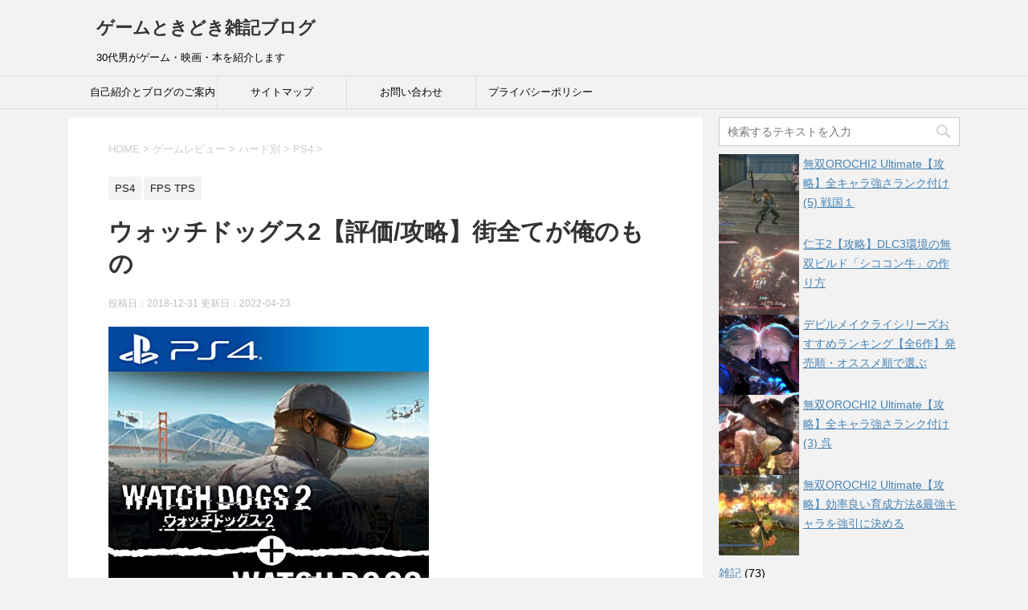

--- FILE ---
content_type: text/html; charset=UTF-8
request_url: https://yagino.net/game-review/hardware/ps4/watch-dogs-2/
body_size: 18738
content:
<!DOCTYPE html>
<!--[if lt IE 7]>
<html class="ie6" lang="ja"> <![endif]-->
<!--[if IE 7]>
<html class="i7" lang="ja"> <![endif]-->
<!--[if IE 8]>
<html class="ie" lang="ja"> <![endif]-->
<!--[if gt IE 8]><!-->
<html lang="ja">
	<!--<![endif]-->
	<head prefix="og: http://ogp.me/ns# fb: http://ogp.me/ns/fb# article: http://ogp.me/ns/article#">
		<meta charset="UTF-8" >
		<meta name="viewport" content="width=device-width,initial-scale=1.0,user-scalable=yes">
		<meta name="format-detection" content="telephone=no" >
		
		
		<link rel="alternate" type="application/rss+xml" title="ゲームときどき雑記ブログ RSS Feed" href="https://yagino.net/feed/" />
		<link rel="pingback" href="https://yagino.net/xmlrpc.php" >
		<!--[if lt IE 9]>
		<script src="http://css3-mediaqueries-js.googlecode.com/svn/trunk/css3-mediaqueries.js"></script>
		<script src="https://yagino.net/wp-content/themes/stinger8/js/html5shiv.js"></script>
		<![endif]-->
				<title>ウォッチドッグス2【評価/攻略】街全てが俺のもの | ゲームときどき雑記ブログ</title>

<!-- All in One SEO Pack 2.3.16 by Michael Torbert of Semper Fi Web Design[951,1003] -->
<meta name="keywords"  content="ps4,fps tps" />

<link rel="canonical" href="https://yagino.net/game-review/hardware/ps4/watch-dogs-2/" />
					
			<script type="text/javascript">
			(function(i,s,o,g,r,a,m){i['GoogleAnalyticsObject']=r;i[r]=i[r]||function(){
			(i[r].q=i[r].q||[]).push(arguments)},i[r].l=1*new Date();a=s.createElement(o),
			m=s.getElementsByTagName(o)[0];a.async=1;a.src=g;m.parentNode.insertBefore(a,m)
			})(window,document,'script','//www.google-analytics.com/analytics.js','ga');

			ga('create', 'UA-102008555-1', 'auto');
			
			ga('send', 'pageview');
			</script>
<!-- /all in one seo pack -->
<link rel='dns-prefetch' href='//s0.wp.com' />
<link rel='dns-prefetch' href='//secure.gravatar.com' />
<link rel='dns-prefetch' href='//ajax.googleapis.com' />
<link rel='dns-prefetch' href='//s.w.org' />
		<script type="text/javascript">
			window._wpemojiSettings = {"baseUrl":"https:\/\/s.w.org\/images\/core\/emoji\/2.3\/72x72\/","ext":".png","svgUrl":"https:\/\/s.w.org\/images\/core\/emoji\/2.3\/svg\/","svgExt":".svg","source":{"concatemoji":"https:\/\/yagino.net\/wp-includes\/js\/wp-emoji-release.min.js?ver=4.8.25"}};
			!function(t,a,e){var r,i,n,o=a.createElement("canvas"),l=o.getContext&&o.getContext("2d");function c(t){var e=a.createElement("script");e.src=t,e.defer=e.type="text/javascript",a.getElementsByTagName("head")[0].appendChild(e)}for(n=Array("flag","emoji4"),e.supports={everything:!0,everythingExceptFlag:!0},i=0;i<n.length;i++)e.supports[n[i]]=function(t){var e,a=String.fromCharCode;if(!l||!l.fillText)return!1;switch(l.clearRect(0,0,o.width,o.height),l.textBaseline="top",l.font="600 32px Arial",t){case"flag":return(l.fillText(a(55356,56826,55356,56819),0,0),e=o.toDataURL(),l.clearRect(0,0,o.width,o.height),l.fillText(a(55356,56826,8203,55356,56819),0,0),e===o.toDataURL())?!1:(l.clearRect(0,0,o.width,o.height),l.fillText(a(55356,57332,56128,56423,56128,56418,56128,56421,56128,56430,56128,56423,56128,56447),0,0),e=o.toDataURL(),l.clearRect(0,0,o.width,o.height),l.fillText(a(55356,57332,8203,56128,56423,8203,56128,56418,8203,56128,56421,8203,56128,56430,8203,56128,56423,8203,56128,56447),0,0),e!==o.toDataURL());case"emoji4":return l.fillText(a(55358,56794,8205,9794,65039),0,0),e=o.toDataURL(),l.clearRect(0,0,o.width,o.height),l.fillText(a(55358,56794,8203,9794,65039),0,0),e!==o.toDataURL()}return!1}(n[i]),e.supports.everything=e.supports.everything&&e.supports[n[i]],"flag"!==n[i]&&(e.supports.everythingExceptFlag=e.supports.everythingExceptFlag&&e.supports[n[i]]);e.supports.everythingExceptFlag=e.supports.everythingExceptFlag&&!e.supports.flag,e.DOMReady=!1,e.readyCallback=function(){e.DOMReady=!0},e.supports.everything||(r=function(){e.readyCallback()},a.addEventListener?(a.addEventListener("DOMContentLoaded",r,!1),t.addEventListener("load",r,!1)):(t.attachEvent("onload",r),a.attachEvent("onreadystatechange",function(){"complete"===a.readyState&&e.readyCallback()})),(r=e.source||{}).concatemoji?c(r.concatemoji):r.wpemoji&&r.twemoji&&(c(r.twemoji),c(r.wpemoji)))}(window,document,window._wpemojiSettings);
		</script>
		<style type="text/css">
img.wp-smiley,
img.emoji {
	display: inline !important;
	border: none !important;
	box-shadow: none !important;
	height: 1em !important;
	width: 1em !important;
	margin: 0 .07em !important;
	vertical-align: -0.1em !important;
	background: none !important;
	padding: 0 !important;
}
</style>
<link rel='stylesheet' id='yarppWidgetCss-css'  href='https://yagino.net/wp-content/plugins/yet-another-related-posts-plugin/style/widget.css?ver=4.8.25' type='text/css' media='all' />
<link rel='stylesheet' id='contact-form-7-css'  href='https://yagino.net/wp-content/plugins/contact-form-7/includes/css/styles.css?ver=4.9' type='text/css' media='all' />
<link rel='stylesheet' id='pz-linkcard-css'  href='//yagino.net/wp-content/uploads/pz-linkcard/style.css?ver=4.8.25' type='text/css' media='all' />
<link rel='stylesheet' id='toc-screen-css'  href='https://yagino.net/wp-content/plugins/table-of-contents-plus/screen.min.css?ver=1509' type='text/css' media='all' />
<link rel='stylesheet' id='parent-style-css'  href='https://yagino.net/wp-content/themes/stinger8/style.css?ver=4.8.25' type='text/css' media='all' />
<link rel='stylesheet' id='normalize-css'  href='https://yagino.net/wp-content/themes/stinger8/css/normalize.css?ver=1.5.9' type='text/css' media='all' />
<link rel='stylesheet' id='font-awesome-css'  href='https://yagino.net/wp-content/themes/stinger8/css/fontawesome/css/font-awesome.min.css?ver=4.5.0' type='text/css' media='all' />
<link rel='stylesheet' id='style-css'  href='https://yagino.net/wp-content/themes/stinger8-child/style.css?ver=4.8.25' type='text/css' media='all' />
<link rel='stylesheet' id='wordpress-popular-posts-css'  href='https://yagino.net/wp-content/plugins/wordpress-popular-posts/style/wpp.css?ver=3.3.4' type='text/css' media='all' />
<link rel='stylesheet' id='jetpack_css-css'  href='https://yagino.net/wp-content/plugins/jetpack/css/jetpack.css?ver=5.3.4' type='text/css' media='all' />
<script type='text/javascript' src='//ajax.googleapis.com/ajax/libs/jquery/1.11.3/jquery.min.js?ver=1.11.3'></script>
<link rel='https://api.w.org/' href='https://yagino.net/wp-json/' />
<link rel='shortlink' href='https://wp.me/p8TFfr-5cM' />
<link rel="alternate" type="application/json+oembed" href="https://yagino.net/wp-json/oembed/1.0/embed?url=https%3A%2F%2Fyagino.net%2Fgame-review%2Fhardware%2Fps4%2Fwatch-dogs-2%2F" />
<link rel="alternate" type="text/xml+oembed" href="https://yagino.net/wp-json/oembed/1.0/embed?url=https%3A%2F%2Fyagino.net%2Fgame-review%2Fhardware%2Fps4%2Fwatch-dogs-2%2F&#038;format=xml" />

<link rel='dns-prefetch' href='//v0.wordpress.com'/>
				<!-- WordPress Popular Posts v3.3.4 -->
				<script type="text/javascript">

					var sampling_active = 0;
					var sampling_rate   = 100;
					var do_request = false;

					if ( !sampling_active ) {
						do_request = true;
					} else {
						var num = Math.floor(Math.random() * sampling_rate) + 1;
						do_request = ( 1 === num );
					}

					if ( do_request ) {

						/* Create XMLHttpRequest object and set variables */
						var xhr = ( window.XMLHttpRequest )
						  ? new XMLHttpRequest()
						  : new ActiveXObject( "Microsoft.XMLHTTP" ),
						url = 'https://yagino.net/wp-admin/admin-ajax.php',
						params = 'action=update_views_ajax&token=433fdd0ac8&wpp_id=20012';
						/* Set request method and target URL */
						xhr.open( "POST", url, true );
						/* Set request header */
						xhr.setRequestHeader( "Content-type", "application/x-www-form-urlencoded" );
						/* Hook into onreadystatechange */
						xhr.onreadystatechange = function() {
							if ( 4 === xhr.readyState && 200 === xhr.status ) {
								if ( window.console && window.console.log ) {
									window.console.log( xhr.responseText );
								}
							}
						};
						/* Send request */
						xhr.send( params );

					}

				</script>
				<!-- End WordPress Popular Posts v3.3.4 -->
				
<!-- Jetpack Open Graph Tags -->
<meta property="og:type" content="article" />
<meta property="og:title" content="ウォッチドッグス2【評価/攻略】街全てが俺のもの" />
<meta property="og:url" content="https://yagino.net/game-review/hardware/ps4/watch-dogs-2/" />
<meta property="og:description" content="//pagead2.googlesyndication.com/pagead/js/adsbygoogle.j&hellip;" />
<meta property="article:published_time" content="2018-12-31T04:31:49+00:00" />
<meta property="article:modified_time" content="2022-04-23T04:22:20+00:00" />
<meta property="og:site_name" content="ゲームときどき雑記ブログ" />
<meta property="og:image" content="https://yagino.net/wp-content/uploads/2018/12/42fe547730191e386a7c2df5d15d2ea7.jpg" />
<meta property="og:image:width" content="1920" />
<meta property="og:image:height" content="1080" />
<meta property="og:locale" content="ja_JP" />
<meta name="twitter:image" content="https://yagino.net/wp-content/uploads/2018/12/42fe547730191e386a7c2df5d15d2ea7.jpg?w=640" />
<meta name="twitter:card" content="summary_large_image" />
			<style type="text/css" id="wp-custom-css">
				/*
ここに独自の CSS を追加することができます。

詳しくは上のヘルプアイコンをクリックしてください。
*/

.underad{
   float:left;
   margin-bottom:25px;
}


#content{
    max-width:1110px;
}

.adbox p{
      text-align: center;
      color:#666;
      margin-bottom:-25px;
}			</style>
		<script async src="//pagead2.googlesyndication.com/pagead/js/adsbygoogle.js"></script>
<script>
  (adsbygoogle = window.adsbygoogle || []).push({
    google_ad_client: "ca-pub-4488594336207274",
    enable_page_level_ads: true
  });
</script>
	</head>
	<body class="post-template-default single single-post postid-20012 single-format-standard" >
			<div id="st-ami">
				<div id="wrapper">
				<div id="wrapper-in">
					<header>
						<div id="headbox-bg">
							<div class="clearfix" id="headbox">
								<nav id="s-navi" class="pcnone">
	<dl class="acordion">
		<dt class="trigger">
			<p><span class="op"><i class="fa fa-bars"></i></span></p>
		</dt>

		<dd class="acordion_tree">
						<div class="menu"><ul>
<li class="page_item page-item-23"><a href="https://yagino.net/form/">お問い合わせ</a></li>
<li class="page_item page-item-14"><a href="https://yagino.net/sitemap/">サイトマップ</a></li>
<li class="page_item page-item-6"><a href="https://yagino.net/policy/">プライバシーポリシー</a></li>
<li class="page_item page-item-2"><a href="https://yagino.net/profile/">自己紹介とブログのご案内</a></li>
</ul></div>
			<div class="clear"></div>

		</dd>
	</dl>
</nav>
									<div id="header-l">
									<!-- ロゴ又はブログ名 -->
									<p class="sitename">
										<a href="https://yagino.net/">
											ゲームときどき雑記ブログ										</a>
									</p>
									<!-- ロゴ又はブログ名ここまで -->
									<!-- キャプション -->
																			<p class="descr">
											30代男がゲーム・映画・本を紹介します										</p>
																		</div><!-- /#header-l -->

							</div><!-- /#headbox-bg -->
						</div><!-- /#headbox clearfix -->

						<div id="gazou-wide">
										<div id="st-menubox">
			<div id="st-menuwide">
				<nav class="smanone clearfix"><ul id="menu-%e3%83%98%e3%83%83%e3%83%80%e3%83%bc" class="menu"><li id="menu-item-19" class="menu-item menu-item-type-post_type menu-item-object-page menu-item-19"><a href="https://yagino.net/profile/">自己紹介とブログのご案内</a></li>
<li id="menu-item-17" class="menu-item menu-item-type-post_type menu-item-object-page menu-item-17"><a href="https://yagino.net/sitemap/">サイトマップ</a></li>
<li id="menu-item-25" class="menu-item menu-item-type-post_type menu-item-object-page menu-item-25"><a href="https://yagino.net/form/">お問い合わせ</a></li>
<li id="menu-item-18" class="menu-item menu-item-type-post_type menu-item-object-page menu-item-18"><a href="https://yagino.net/policy/">プライバシーポリシー</a></li>
</ul></nav>			</div>
		</div>
	
							
						</div>
						<!-- /gazou -->

					</header>
					<div id="content-w">
<div id="content" class="clearfix">
	<div id="contentInner">

		<div class="st-main">

			<!-- ぱんくず -->
			<section id="breadcrumb">
			<ol itemscope itemtype="http://schema.org/BreadcrumbList">
					 <li itemprop="itemListElement" itemscope
      itemtype="http://schema.org/ListItem"><a href="https://yagino.net" itemprop="item"><span itemprop="name">HOME</span></a> > <meta itemprop="position" content="1" /></li>
									<li itemprop="itemListElement" itemscope
      itemtype="http://schema.org/ListItem"><a href="https://yagino.net/category/game-review/" itemprop="item">
					<span itemprop="name">ゲームレビュー</span> </a> &gt;<meta itemprop="position" content="2" /></li> 
									<li itemprop="itemListElement" itemscope
      itemtype="http://schema.org/ListItem"><a href="https://yagino.net/category/game-review/hardware/" itemprop="item">
					<span itemprop="name">ハード別</span> </a> &gt;<meta itemprop="position" content="3" /></li> 
									<li itemprop="itemListElement" itemscope
      itemtype="http://schema.org/ListItem"><a href="https://yagino.net/category/game-review/hardware/ps4/" itemprop="item">
					<span itemprop="name">PS4</span> </a> &gt;<meta itemprop="position" content="4" /></li> 
							</ol>
			</section>
			<!--/ ぱんくず -->

			<div id="post-20012" class="st-post post-20012 post type-post status-publish format-standard has-post-thumbnail hentry category-ps4 category-fps-tps">
				<article>
					<!--ループ開始 -->
										
										<p class="st-catgroup">
					<a href="https://yagino.net/category/game-review/hardware/ps4/" title="View all posts in PS4" rel="category tag"><span class="catname st-catid38">PS4</span></a> <a href="https://yagino.net/category/game-review/genre/fps-tps/" title="View all posts in FPS TPS" rel="category tag"><span class="catname st-catid54">FPS TPS</span></a>					</p>
									

					<h1 class="entry-title">ウォッチドッグス2【評価/攻略】街全てが俺のもの</h1>

					<div class="blogbox">
						<p><span class="kdate">
															投稿日：2018-12-31								更新日：<time class="updated" datetime="2022-04-23T13:22:20+0900">2022-04-23</time>
													</span></p>
					</div>

					<div class="mainbox">
							<div class="entry-content">
								<p><a href="https://www.amazon.co.jp/dp/B089P1QZ1G/?tag=false" target="_blank" rel="noopener"><img src="https://m.media-amazon.com/images/I/51I4xtMLPJL._SL500_.jpg" alt="B089P1QZ1G" border="0" /></a><br />
<script async="" src="//pagead2.googlesyndication.com/pagead/js/adsbygoogle.js"></script><br />
<!-- yagiリスト広告 --><br />
<ins class="adsbygoogle" data-ad-client="ca-pub-4488594336207274" data-ad-slot="4532194031" data-ad-format="link" data-full-width-responsive="true"></ins><br />
<script>
(adsbygoogle = window.adsbygoogle || []).push({});
</script><br />
<script async="" src="//pagead2.googlesyndication.com/pagead/js/adsbygoogle.js"></script><br />
<!-- yagiレスポンシブ2019 --><br />
<ins class="adsbygoogle" data-ad-client="ca-pub-4488594336207274" data-ad-slot="1722197860" data-ad-format="auto" data-full-width-responsive="true"></ins><br />
<script>
(adsbygoogle = window.adsbygoogle || []).push({});
</script></p>
<div id="toc_container" class="no_bullets"><p class="toc_title">もくじ</p><ul class="toc_list"><li><a href="#2"><span class="toc_number toc_depth_1">1</span> ウォッチドッグス2ってどんなゲーム？</a><ul><li><a href="#i"><span class="toc_number toc_depth_2">1.1</span> 街全てが俺のもの</a></li><li><a href="#i-2"><span class="toc_number toc_depth_2">1.2</span> ステルス＆パズル</a></li><li><a href="#i-3"><span class="toc_number toc_depth_2">1.3</span> オンライン要素</a></li></ul></li><li><a href="#i-4"><span class="toc_number toc_depth_1">2</span> プレイした感想：体調が悪いせいかな？</a><ul><li><a href="#i-5"><span class="toc_number toc_depth_2">2.1</span> 欲張りなゲーム</a></li><li><a href="#i-6"><span class="toc_number toc_depth_2">2.2</span> 俺の街は窮屈</a></li><li><a href="#i-7"><span class="toc_number toc_depth_2">2.3</span> 作業的なドローン戦闘</a></li><li><a href="#D"><span class="toc_number toc_depth_2">2.4</span> ３D酔い</a></li></ul></li><li><a href="#Ubisoft"><span class="toc_number toc_depth_1">3</span> まとめ：俺、Ubisoftのゲーム向いてないかも</a></li></ul></div>
<h2><span id="2">ウォッチドッグス2ってどんなゲーム？</span></h2>
<p><img class="alignnone size-large wp-image-20069" src="http://yagino.net/wp-content/uploads/2018/12/151d31b4b21a07c3b9019b2cf0690e68-1024x576.jpg" alt="" width="700" height="394" srcset="https://yagino.net/wp-content/uploads/2018/12/151d31b4b21a07c3b9019b2cf0690e68-1024x576.jpg 1024w, https://yagino.net/wp-content/uploads/2018/12/151d31b4b21a07c3b9019b2cf0690e68-300x169.jpg 300w, https://yagino.net/wp-content/uploads/2018/12/151d31b4b21a07c3b9019b2cf0690e68-768x432.jpg 768w" sizes="(max-width: 700px) 100vw, 700px" /></p>
<p>ウォッチドッグス2とは、広いマップに点在するクエストを進めるオープンワールドTPSです。</p>
<p><strong>シリーズ最大の特徴はハッキング。</strong><br />
監視カメラやスマホをハッキングして情報収集したり中身をイジったりとやりたい放題です。</p>
<p><strong>本作ならでは要素は、ドローンなどのガジェット。</strong><br />
自分の手を汚さず遠隔操作で敵拠点を制圧できます。</p>
<p>&nbsp;</p>
<div class="graybox">
<p><img class="alignnone size-large wp-image-20029" src="https://yagino.net/wp-content/uploads/2018/12/6d897f168ddd2ae5b19608557ede6c84-1024x576.jpg" alt="" width="700" height="394" srcset="https://yagino.net/wp-content/uploads/2018/12/6d897f168ddd2ae5b19608557ede6c84-1024x576.jpg 1024w, https://yagino.net/wp-content/uploads/2018/12/6d897f168ddd2ae5b19608557ede6c84-300x169.jpg 300w, https://yagino.net/wp-content/uploads/2018/12/6d897f168ddd2ae5b19608557ede6c84-768x432.jpg 768w" sizes="(max-width: 700px) 100vw, 700px" /></p>
<p>舞台は太陽が降り注ぐサンフランシスコ。</p>
<p>シカゴを舞台にした前作のシリアス調から一転、明るくポップな作風になりました。</p>
<p>西海岸らしい開放的な街並み。<br />
まんべんなく密度が高く、精巧な作りで見応えがあります。</p>
<p>世界トップクラスの理系大学・スタンフォード大や最先端企業が立ち並ぶシリコンバレーがあり、ハッカー活動を描くのにうってつけのロケーションです。</p>
</div>
<p>&nbsp;</p>
<p><strong>■あらすじ</strong></p>
<p>デジタル技術で便利になった一方で監視社会化が進み、ビッグデータを利用して一部の人間が甘い汁をすすっている。</p>
<p>ハッカー集団「デッドセック」は、自由を守る最後の砦としデジタル技術を利用して暴利を貪る輩と敵対しハッキング攻撃を繰り返す。</p>
<p>主人公・マーカスのデッドセック加入により、自由を守る戦いは激化していく。</p>
<div class="graybox">
<p>ハッキング攻撃の結果、他人にどんな危害や悪影響が及ぼうと知ったことではない。自分が信じる正義を貫くのみ！</p>
<p>メンバーいわく、<strong>カリスマハッカーと荒らしの違いはフォロワー数</strong>なのだとか。<strong><br />
</strong>たしかに今の時代、フォロワー数 is パワーですよね。</p>
</div>
<p><img class="alignnone size-large wp-image-20020" src="http://yagino.net/wp-content/uploads/2018/12/fced7c3c40170b8733d248f8fe15734d-1024x576.jpg" alt="" width="700" height="394" srcset="https://yagino.net/wp-content/uploads/2018/12/fced7c3c40170b8733d248f8fe15734d-1024x576.jpg 1024w, https://yagino.net/wp-content/uploads/2018/12/fced7c3c40170b8733d248f8fe15734d-300x169.jpg 300w, https://yagino.net/wp-content/uploads/2018/12/fced7c3c40170b8733d248f8fe15734d-768x432.jpg 768w" sizes="(max-width: 700px) 100vw, 700px" /></p>
<p>ややこしいストーリーは無し。<br />
ハッカーがフォロワーを増やすだけの話です。</p>
<p>主人公・マーカスは24歳にして、</p>
<p>・凄腕ハッカー<br />
・アメリカンクラッカー武器を使った近接戦闘<br />
・銃撃戦<br />
・3階から飛び降りても平気な超人的パルクール</p>
<p>このように何でもこなせる逸材です。<br />
でも生まれ育ちや高い能力の理由など人物背景は全く描かれません。</p>
<p>小難しい話はすっ飛ばしてひたすら違法行為を繰り返します。</p>
<p>&nbsp;</p>
<h3><span id="i">街全てが俺のもの</span></h3>
<p><img class="alignnone size-large wp-image-20018" src="http://yagino.net/wp-content/uploads/2018/12/c94744b19157564cbb9e0c6217811d94-1024x576.jpg" alt="" width="700" height="394" srcset="https://yagino.net/wp-content/uploads/2018/12/c94744b19157564cbb9e0c6217811d94-1024x576.jpg 1024w, https://yagino.net/wp-content/uploads/2018/12/c94744b19157564cbb9e0c6217811d94-300x169.jpg 300w, https://yagino.net/wp-content/uploads/2018/12/c94744b19157564cbb9e0c6217811d94-768x432.jpg 768w" sizes="(max-width: 700px) 100vw, 700px" /></p>
<p>“街全てが俺のもの”感を味わえます。</p>
<p>常にL1ボタンで不正アクセスする常時ハッキング攻撃状態。ヒマな時間がありません。</p>
<p>L1ボタンを押すと近くの人や車をオートロックし、ひし形のアイコンが出ます。その内のどれかを選ぶだけでハッキング完了。</p>
<p>個人情報やメールを閲覧され、ワンボタンで7000円送金させられるNPCが気の毒です。</p>
<p>バッテリーを盗んだり、乗り物を遠隔操作してハンドルを乗っ取り事故らせたり、信号やガス管など公共インフラを混乱させてやりたい放題。</p>
<p><strong>お前のものは俺のもの、街全てが俺のもの！</strong></p>
<p>&nbsp;</p>
<p><img class="alignnone size-large wp-image-20078" src="http://yagino.net/wp-content/uploads/2018/12/ec082c7a295947038724286b2c3a9355-1024x576.jpg" alt="" width="700" height="394" srcset="https://yagino.net/wp-content/uploads/2018/12/ec082c7a295947038724286b2c3a9355-1024x576.jpg 1024w, https://yagino.net/wp-content/uploads/2018/12/ec082c7a295947038724286b2c3a9355-300x169.jpg 300w, https://yagino.net/wp-content/uploads/2018/12/ec082c7a295947038724286b2c3a9355-768x432.jpg 768w" sizes="(max-width: 700px) 100vw, 700px" /></p>
<p>NPCの作り込みも充実。</p>
<p>１人１人に人物背景が設定されています。</p>
<p>個人情報を覗くと不正コピーの常習犯だったり、<br />
変な趣味持ってたり、<br />
<strong>駆けつけた救急隊員が悪質な前科持ちだったり。</strong></p>
<p>行動パターンやリアクションもそれぞれ個性的です。</p>
<p>眼の前に立つと煽り、肩がぶつかれば抗議してくる。<br />
危害を加えれば警察に連絡し、中には殴り返してくる人もいます。<br />
観察を続けるとNPC同士で小競り合いが起きることも。</p>
<p>プレイヤーの行動に生き生きと反応するNPCが、“街全てが俺のもの”感を盛り上げます。</p>
<p>&nbsp;</p>
<h3><span id="i-2">ステルス＆パズル</span></h3>
<p><img class="alignnone size-large wp-image-20025" src="https://yagino.net/wp-content/uploads/2018/12/25ffb3b1433fc7b75645d3d2fa2e4bd1-1024x576.jpg" alt="" width="700" height="394" srcset="https://yagino.net/wp-content/uploads/2018/12/25ffb3b1433fc7b75645d3d2fa2e4bd1-1024x576.jpg 1024w, https://yagino.net/wp-content/uploads/2018/12/25ffb3b1433fc7b75645d3d2fa2e4bd1-300x169.jpg 300w, https://yagino.net/wp-content/uploads/2018/12/25ffb3b1433fc7b75645d3d2fa2e4bd1-768x432.jpg 768w" sizes="(max-width: 700px) 100vw, 700px" /></p>
<p>クエストは主にステルス＆パズルで攻略します。</p>
<p>ハッキングやガジェットを活用して様々な方法で攻略できるのが特徴的。</p>
<p>例えば、ジャンパー＆クアッドコプターにボム搭載して突っ込ませれば自分は足を踏み入れることなく拠点制圧可能です。</p>
<p>&nbsp;</p>
<p>一方、銃撃戦ゴリ推しのランボープレイは厳しい。</p>
<p>主人公はリアル生身な防御力なので囲まれるとあっという間に終わります。<br />
戦闘状態になると延々と増援が来るし、後半に登場する重装兵は硬すぎていくら撃っても倒せません。</p>
<p>武器の強化カスタムがないのでやり甲斐も薄い。<br />
敵地のど真ん中でハッキングする場面が多いのもツラい。</p>
<p>本作はあくまでもハッキングがメインです。<br />
銃撃戦で敵をなぎ倒したい方はストレスが溜まるかも。</p>
<p>&nbsp;</p>
<div class="graybox">
<p><img class="alignnone size-large wp-image-20059" src="http://yagino.net/wp-content/uploads/2018/12/4ded5e3f249b039ac0835096e15a801d-1024x576.jpg" alt="" width="700" height="394" srcset="https://yagino.net/wp-content/uploads/2018/12/4ded5e3f249b039ac0835096e15a801d-1024x576.jpg 1024w, https://yagino.net/wp-content/uploads/2018/12/4ded5e3f249b039ac0835096e15a801d-300x169.jpg 300w, https://yagino.net/wp-content/uploads/2018/12/4ded5e3f249b039ac0835096e15a801d-768x432.jpg 768w" sizes="(max-width: 700px) 100vw, 700px" /></p>
<p>ハッキング先から次のハッキングへ、ハッキングが連鎖します。<br />
監視カメラを乗っ取り、自分からは見えない範囲をサーチし、また乗っ取る。<br />
発想次第でどこまでも可能性が広がります。</p>
</div>
<p>&nbsp;</p>
<h3><span id="i-3">オンライン要素</span></h3>
<p>ハッキングを活かしたオンライン要素があります。</p>
<p>&nbsp;</p>
<p><strong>・協力プレイ</strong></p>
<p>自動マッチングで他プレイヤーと共闘できます。</p>
<div class="graybox">
<p>攻略が他人任せになるので最初はオフにした方が良いかも。</p>
<p>ゲーム序盤、私はこんな経験をしました。</p>
<p>ゲームに不慣れでモタモタ中にマッチング<br />
→他プレイヤーが敵拠点に車両を突っ込ませて大乱闘<br />
→自分は警戒エリア外から監視カメラで様子を観察<br />
→何もせずにミッションクリア</p>
<p>「こりゃマズイ」と思ってすぐオフにしました。</p>
</div>
<p>&nbsp;</p>
<p><strong>・オンラインハッキング</strong></p>
<p>ソウルシリーズでいう赤霊。</p>
<p>他プレイヤーのシングルプレイに侵入してハッキング勝負する1vs1。<br />
侵入された側はハッキングが100%に達するまでにハッカーを見つけて倒す必要があります。</p>
<p>&nbsp;</p>
<p><strong>・バウンティハンター</strong></p>
<p>反社会的行為が著しいプレイヤーはバウンティ（賞金首）となり、他プレイヤー最大3人の標的になります。</p>
<p>ハンター側がバウンティを倒すと報酬ゲット。<br />
バウンティ側のプレイヤーがハンターを倒してもなぜか大量の報酬ゲット。</p>
<p>&nbsp;</p>
<h2><span id="i-4">プレイした感想：体調が悪いせいかな？</span></h2>
<p>結論を言うと、<strong>楽しめませんでした。</strong></p>
<p>「面白いゲームのはずなのになぜだろう。体調が悪いせいかな？」<br />
と考え、時間を空けてプレイしたけどやっぱりダメです。</p>
<p>以下、楽しめなかった理由を語ります。</p>
<p>&nbsp;</p>
<h3><span id="i-5">欲張りなゲーム</span></h3>
<p>非常に欲張りなゲームです。<br />
結果、全ての要素が70点に感じます。</p>
<p>オープンワールド、ハッキング、オンライン要素を１つのゲームに盛り過ぎて焦点が定まらない。</p>
<p>ステルスは「メタルギア」や「ヒットマン」が思い浮かび、<br />
気ままに自由行動すれば「グランドセフトオート」を思い出し、<br />
PVPなら別ゲーがやりたくなります。</p>
<p>例えばステルス。<br />
ハッキングを活用したスニーキングは面白いです。<br />
でもどうせ狭いエリア限定だからマップ移動を挟まず「ヒットマン」のようなミッション選択型でサクサク遊びたいと思ってしまう。<br />
<strong><br />
一言でいうとお子様ランチ。<br />
</strong>エビフライ、ハンバーグ、スパゲッティなど好きなものを乗るだけ乗っけたやつ。</p>
<p>私はハンバーグの気分ならハンバーグだけ食べたいです。<br />
こんなに色々盛られると食欲が無くなります。</p>
<p>&nbsp;</p>
<h3><span id="i-6">俺の街は窮屈</span></h3>
<p>街全てが俺のもの。<br />
でも<strong>この街は窮屈です。</strong></p>
<p>何をやっても警察に追われます。</p>
<p>・何かの間違いで他人を殴る<br />
・〃車で人を轢く<br />
・〃発砲<br />
すると通報されて大量の警察がすぐに駆けつけます。車強盗も即バレ。</p>
<p>カーチェイスでは追跡が異様にしつこい。</p>
<p>こちらに対抗手段が多い分敵も本気。延々と前方に湧き続けます。<br />
車から降りて物陰に隠れても、車を乗り換えようが何をしようが無駄。<br />
360°赤外線センサー装備かと思うほど簡単に見つかります。</p>
<p>潜入後のカーチェイスで失敗すると潜入の最初からやり直しになるパターンが多いのもツラい。</p>
<p>ようするに、<strong>色々できるけどやると面倒。</strong></p>
<div class="graybox">
<p>マップの出来は良いものの、新鮮さはありません。</p>
<p>ファストトラベルのロードは20秒強と長め。<br />
広いマップに散っているミッション開始地点へファストトラベルを多用するだけにテンポが悪い。</p>
</div>
<p>&nbsp;</p>
<h3><span id="i-7">作業的なドローン戦闘</span></h3>
<p><img class="alignnone size-large wp-image-20044" src="https://yagino.net/wp-content/uploads/2018/12/eccaf7d25a65a2b7db90bd543021fc01-1024x576.jpg" alt="" width="700" height="394" srcset="https://yagino.net/wp-content/uploads/2018/12/eccaf7d25a65a2b7db90bd543021fc01-1024x576.jpg 1024w, https://yagino.net/wp-content/uploads/2018/12/eccaf7d25a65a2b7db90bd543021fc01-300x169.jpg 300w, https://yagino.net/wp-content/uploads/2018/12/eccaf7d25a65a2b7db90bd543021fc01-768x432.jpg 768w" sizes="(max-width: 700px) 100vw, 700px" /></p>
<p>ドローンを活用した戦闘がなんだか作業的で楽しくない。</p>
<p>ラジコン＆ドローンで敵をおびきよせては爆弾投下で潰す繰り返しです。</p>
<p>ガジェットとボムは復活するので撃ち落とされてもOK。<br />
クールタイムを待ち、復活するたびエリア外から交互に投入するのみ。</p>
<p>そんな作業が続いて中盤からもう面倒くさくなり、先ほど「ランボープレイしたいなら別のゲームをやった方が良い」と言った私がランボープレイになりました。</p>
<div class="graybox">
<p>スキルアップグレードでやることを増やそうにも、アップグレードにはマップ特定ポイントで入手する「重要データ」が必要。</p>
<p>いちいちややこしい場所に隠されており謎解きが面倒です。</p>
<p>取り方がわからない場合は泣く泣くその場を去ることに。<br />
やはりこの街は窮屈です。</p>
</div>
<p>&nbsp;</p>
<h3><span id="D">３D酔い</span></h3>
<p><img class="alignnone size-large wp-image-20067" src="http://yagino.net/wp-content/uploads/2018/12/a7cf04daa946e1fdf9cc70b037fe39e0-1024x576.jpg" alt="" width="700" height="394" srcset="https://yagino.net/wp-content/uploads/2018/12/a7cf04daa946e1fdf9cc70b037fe39e0-1024x576.jpg 1024w, https://yagino.net/wp-content/uploads/2018/12/a7cf04daa946e1fdf9cc70b037fe39e0-300x169.jpg 300w, https://yagino.net/wp-content/uploads/2018/12/a7cf04daa946e1fdf9cc70b037fe39e0-768x432.jpg 768w" sizes="(max-width: 700px) 100vw, 700px" /></p>
<p><strong>３D酔いがキツい。</strong></p>
<p>というのも、</p>
<p>・走る、カバー、撃つ、全ての動きがグニャグニャ</p>
<p>・モーションブラーが強烈<br />
効き具合のオプション設定不可。</p>
<p>アクセス可能な場所をわかりやすく表示する「ネットハックモード」はさらに酔います。<br />
それでも便利なので使わざるを得ないのがツラいところ。</p>
<p>色々不満点がある中、一番ダメだったのは3D酔いです。クラクラしてアクビが止まりません。</p>
<p>&nbsp;</p>
<h2><span id="Ubisoft">まとめ：俺、Ubisoftのゲーム向いてないかも</span></h2>
<p>銃撃戦から個人情報抜き取りまで何でもできる。この街全てが俺のもの。</p>
<p>しかし、<br />
・何をやっても強めに怒られる<br />
・進んでやるより、やらされる場面の方が多い<br />
・何でもできる結果、作業的プレイに収束する</p>
<p>そんなゲームです。</p>
<p><a href="http://yagino.net/game/%E3%81%8A%E3%81%99%E3%81%99%E3%82%81%E5%BA%A6%E5%88%A5/%E2%98%85%E2%98%85%E2%98%85%E2%98%86%E2%98%86/%E3%80%90%E3%83%95%E3%82%A1%E3%83%BC%E3%82%AF%E3%83%A9%E3%82%A45%E3%80%91%E3%83%AC%E3%83%93%E3%83%A5%E3%83%BC%E8%A9%95%E4%BE%A1%E6%94%BB%E7%95%A5%E3%82%AB%E3%83%AB%E3%83%88%E6%95%99%E5%9B%A3/"> 「ファークライ5」</a> <a href="http://yagino.net/game/%E3%81%8A%E3%81%99%E3%81%99%E3%82%81%E5%BA%A6%E5%88%A5/%E2%98%85%E2%98%85%E2%98%85%E2%98%86%E2%98%86/%E3%80%90the-crew2-%E3%82%B6-%E3%82%AF%E3%83%AB%E3%83%BC2%E3%80%91%E3%83%AC%E3%83%93%E3%83%A5%E3%83%BC%E8%A9%95%E4%BE%A1%E6%94%BB%E7%95%A5%E3%82%AB%E3%82%B8%E3%83%A5%E3%82%A2%E3%83%AB%E3%81%AB/">「the crew2」</a>に続き<strong>「俺、Ubisoftのゲーム向いてないかも」</strong>と思いました。</p>
<p>&nbsp;</p>
<p>そもそも、私は他人のプライベートを覗く趣味はないのでスマホメールや会話の盗聴があまり楽しくない。ドローンにも興味がない。</p>
<p>私とは違い、ハッキングやドローンに興味津々な方は合うかもしれません。</p>
<p><script async="" src="//pagead2.googlesyndication.com/pagead/js/adsbygoogle.js"></script><br />
<!-- yagiレスポンシブ2019 --><br />
<ins class="adsbygoogle" data-ad-client="ca-pub-4488594336207274" data-ad-slot="1722197860" data-ad-format="auto" data-full-width-responsive="true"></ins><br />
<script>
(adsbygoogle = window.adsbygoogle || []).push({});
</script><br />
<script async="" src="//pagead2.googlesyndication.com/pagead/js/adsbygoogle.js"></script><br />
<ins class="adsbygoogle" data-ad-format="autorelaxed" data-ad-client="ca-pub-4488594336207274" data-ad-slot="9029718530"></ins><br />
<script>
(adsbygoogle = window.adsbygoogle || []).push({});
</script></p>
<div class='yarpp-related'>
<h3>Related posts:</h3><ol>
<li><a href="https://yagino.net/game-review/hardware/ps3/dishonored/" rel="bookmark" title="ディスオナード【感想/評価】自由な攻略を受け入れる懐の深さ">ディスオナード【感想/評価】自由な攻略を受け入れる懐の深さ </a></li>
<li><a href="https://yagino.net/game-review/hardware/ps4/horizon-zero-dawn/" rel="bookmark" title="Horizon Zero Dawn【評価/レビュー】出来の良い優等生。そこが物足りない">Horizon Zero Dawn【評価/レビュー】出来の良い優等生。そこが物足りない </a></li>
<li><a href="https://yagino.net/game-review/hardware/steam/borderlands2/" rel="bookmark" title="ボーダーランズ２【評価/レビュー】FPS＋ハクスラ→時間が溶ける悪魔的面白さ">ボーダーランズ２【評価/レビュー】FPS＋ハクスラ→時間が溶ける悪魔的面白さ </a></li>
<li><a href="https://yagino.net/game-review/hardware/ps4/ghost-recon-wildlands/" rel="bookmark" title="ゴーストリコン ワイルドランズ【評価/感想】ubisoftの現代オープンワールドはもう買わないでしょう">ゴーストリコン ワイルドランズ【評価/感想】ubisoftの現代オープンワールドはもう買わないでしょう </a></li>
</ol>
</div>
							</div>
						<div class="adbox">

						<p style="display:none">スポンサーリンク</p>			<div class="textwidget"><div class="underad"><script async src="//pagead2.googlesyndication.com/pagead/js/adsbygoogle.js"></script><br />
<!-- yagi336px --><br />
<ins class="adsbygoogle"
     style="display:inline-block;width:336px;height:280px"
     data-ad-client="ca-pub-4488594336207274"
     data-ad-slot="4540166747"></ins><br />
<script>
(adsbygoogle = window.adsbygoogle || []).push({});
</script></div>
</div>
					
	<p>スポンサーリンク</p>
									<div style="padding-top:0px;">
					<p style="display:none">スポンサーリンク</p>			<div class="textwidget"><div class="underad"><script async src="//pagead2.googlesyndication.com/pagead/js/adsbygoogle.js"></script><br />
<!-- yagi336px --><br />
<ins class="adsbygoogle"
     style="display:inline-block;width:336px;height:280px"
     data-ad-client="ca-pub-4488594336207274"
     data-ad-slot="4540166747"></ins><br />
<script>
(adsbygoogle = window.adsbygoogle || []).push({});
</script></div>
</div>
						</div>
					
	</div>
		
							
					</div><!-- .mainboxここまで -->
	
							<div class="sns">
	<ul class="clearfix">
		<!--ツイートボタン-->
		<li class="twitter"> 
		<a onclick="window.open('//twitter.com/intent/tweet?url=https%3A%2F%2Fyagino.net%2Fgame-review%2Fhardware%2Fps4%2Fwatch-dogs-2%2F&text=%E3%82%A6%E3%82%A9%E3%83%83%E3%83%81%E3%83%89%E3%83%83%E3%82%B0%E3%82%B92%E3%80%90%E8%A9%95%E4%BE%A1%2F%E6%94%BB%E7%95%A5%E3%80%91%E8%A1%97%E5%85%A8%E3%81%A6%E3%81%8C%E4%BF%BA%E3%81%AE%E3%82%82%E3%81%AE&tw_p=tweetbutton', '', 'width=500,height=450'); return false;"><i class="fa fa-twitter"></i><span class="snstext " >Twitter</span></a>
		</li>

		<!--Facebookボタン-->      
		<li class="facebook">
		<a href="//www.facebook.com/sharer.php?src=bm&u=https%3A%2F%2Fyagino.net%2Fgame-review%2Fhardware%2Fps4%2Fwatch-dogs-2%2F&t=%E3%82%A6%E3%82%A9%E3%83%83%E3%83%81%E3%83%89%E3%83%83%E3%82%B0%E3%82%B92%E3%80%90%E8%A9%95%E4%BE%A1%2F%E6%94%BB%E7%95%A5%E3%80%91%E8%A1%97%E5%85%A8%E3%81%A6%E3%81%8C%E4%BF%BA%E3%81%AE%E3%82%82%E3%81%AE" target="_blank"><i class="fa fa-facebook"></i><span class="snstext " >Facebook</span>
		</a>
		</li>

		<!--Google+1ボタン-->
		<li class="googleplus">
		<a href="https://plus.google.com/share?url=https%3A%2F%2Fyagino.net%2Fgame-review%2Fhardware%2Fps4%2Fwatch-dogs-2%2F" target="_blank"><i class="fa fa-google-plus"></i><span class="snstext " >Google+</span></a>
		</li>

		<!--ポケットボタン-->      
		<li class="pocket">
		<a onclick="window.open('//getpocket.com/edit?url=https%3A%2F%2Fyagino.net%2Fgame-review%2Fhardware%2Fps4%2Fwatch-dogs-2%2F&title=%E3%82%A6%E3%82%A9%E3%83%83%E3%83%81%E3%83%89%E3%83%83%E3%82%B0%E3%82%B92%E3%80%90%E8%A9%95%E4%BE%A1%2F%E6%94%BB%E7%95%A5%E3%80%91%E8%A1%97%E5%85%A8%E3%81%A6%E3%81%8C%E4%BF%BA%E3%81%AE%E3%82%82%E3%81%AE', '', 'width=500,height=350'); return false;"><i class="fa fa-get-pocket"></i><span class="snstext " >Pocket</span></a></li>

		<!--はてブボタン-->  
		<li class="hatebu">       
			<a href="//b.hatena.ne.jp/entry/https://yagino.net/game-review/hardware/ps4/watch-dogs-2/" class="hatena-bookmark-button" data-hatena-bookmark-layout="simple" title="ウォッチドッグス2【評価/攻略】街全てが俺のもの"><span style="font-weight:bold" class="fa-hatena">B!</span><span class="snstext " >はてブ</span>
			</a><script type="text/javascript" src="//b.st-hatena.com/js/bookmark_button.js" charset="utf-8" async="async"></script>

		</li>

		<!--LINEボタン-->   
		<li class="line">
		<a href="//line.me/R/msg/text/?%E3%82%A6%E3%82%A9%E3%83%83%E3%83%81%E3%83%89%E3%83%83%E3%82%B0%E3%82%B92%E3%80%90%E8%A9%95%E4%BE%A1%2F%E6%94%BB%E7%95%A5%E3%80%91%E8%A1%97%E5%85%A8%E3%81%A6%E3%81%8C%E4%BF%BA%E3%81%AE%E3%82%82%E3%81%AE%0Ahttps%3A%2F%2Fyagino.net%2Fgame-review%2Fhardware%2Fps4%2Fwatch-dogs-2%2F" target="_blank"><i class="fa fa-comment" aria-hidden="true"></i><span class="snstext" >LINE</span></a>
		</li>     
	</ul>

	</div> 

						<p class="tagst">
							<i class="fa fa-folder-open-o" aria-hidden="true"></i>-<a href="https://yagino.net/category/game-review/hardware/ps4/" rel="category tag">PS4</a>, <a href="https://yagino.net/category/game-review/genre/fps-tps/" rel="category tag">FPS TPS</a><br/>
													</p>

					<p>執筆者：<a href="https://yagino.net/author/yagi2013/" title="game の投稿" rel="author">game</a></p>


										<!--ループ終了-->
			</article>

					<div class="st-aside">

						
						<!--関連記事-->
						<p class="point"><span class="point-in">関連記事</span></p>
<div class="kanren">
							<dl class="clearfix">
				<dt><a href="https://yagino.net/game-review/hardware/ps4/arkham-knight/">
													<img width="150" height="150" src="https://yagino.net/wp-content/uploads/2018/05/5b4863b9eb1af11fecf02469368d461d-150x150.jpg" class="attachment-thumbnail size-thumbnail wp-post-image" alt="" srcset="https://yagino.net/wp-content/uploads/2018/05/5b4863b9eb1af11fecf02469368d461d-150x150.jpg 150w, https://yagino.net/wp-content/uploads/2018/05/5b4863b9eb1af11fecf02469368d461d-100x100.jpg 100w" sizes="(max-width: 150px) 100vw, 150px" />											</a></dt>
				<dd>
					<p class="kanren-t"><a href="https://yagino.net/game-review/hardware/ps4/arkham-knight/">
							バットマンアーカムナイト【評価/感想】最終作にふさわしい贅沢な一品						</a></p>

					<div class="smanone2">
						<p>もくじ1 バットマンアーカムナイトってどんなゲーム？1.1 アーカムシリーズ最終作1.2 贅沢な作品1.3 進化したアクション1.4 バットモービル2 気になる点2.1 モービルやらされてる感2.2  &#8230; </p>
					</div>
				</dd>
			</dl>
					<dl class="clearfix">
				<dt><a href="https://yagino.net/game-review/hardware/ps4/xenoverse-2/">
													<img width="150" height="150" src="https://yagino.net/wp-content/uploads/2019/02/DRAGON-BALL-XENOVERSE-2_20190215091031-150x150.jpg" class="attachment-thumbnail size-thumbnail wp-post-image" alt="" srcset="https://yagino.net/wp-content/uploads/2019/02/DRAGON-BALL-XENOVERSE-2_20190215091031-150x150.jpg 150w, https://yagino.net/wp-content/uploads/2019/02/DRAGON-BALL-XENOVERSE-2_20190215091031-100x100.jpg 100w" sizes="(max-width: 150px) 100vw, 150px" />											</a></dt>
				<dd>
					<p class="kanren-t"><a href="https://yagino.net/game-review/hardware/ps4/xenoverse-2/">
							ドラゴンボール ゼノバース2【攻略/評価】スパキンメテオの方が良くね？						</a></p>

					<div class="smanone2">
						<p>「ラスアズ」のようにガチガチに作り込まれたゲームをやると、反動で「無双」「ガンブレ」のように粗いというかカジュアルなゲームやりたくなる。 カジュアル系で未プレイの作品を求めて出会ったのが本作。ドラゴン &#8230; </p>
					</div>
				</dd>
			</dl>
					<dl class="clearfix">
				<dt><a href="https://yagino.net/game-review/hardware/ps4/nfs-heat/">
													<img width="150" height="150" src="https://yagino.net/wp-content/uploads/2020/04/79770738fdb1566cbe27d205a6ab1c93-150x150.jpg" class="attachment-thumbnail size-thumbnail wp-post-image" alt="" srcset="https://yagino.net/wp-content/uploads/2020/04/79770738fdb1566cbe27d205a6ab1c93-150x150.jpg 150w, https://yagino.net/wp-content/uploads/2020/04/79770738fdb1566cbe27d205a6ab1c93-100x100.jpg 100w" sizes="(max-width: 150px) 100vw, 150px" />											</a></dt>
				<dd>
					<p class="kanren-t"><a href="https://yagino.net/game-review/hardware/ps4/nfs-heat/">
							ニードフォースピードヒート【評価/攻略】懐かしい悔しさと熱さで頭がヒート						</a></p>

					<div class="smanone2">
						<p>ペイバック以来、待望の最新作。 ですがこの作品、あまり評判を聞きませんよね。 「2015」から３作連続でレビューを書いた僕も、存在を忘れていました。 まず何が売りの作品なのかわからない。 わかるのは「 &#8230; </p>
					</div>
				</dd>
			</dl>
					<dl class="clearfix">
				<dt><a href="https://yagino.net/game-review/hardware/ps4/ge2rb/">
													<img width="150" height="150" src="https://yagino.net/wp-content/uploads/2018/10/GOD-EATER-2-RAGE-BURST_20181005004340-150x150.jpg" class="attachment-thumbnail size-thumbnail wp-post-image" alt="" srcset="https://yagino.net/wp-content/uploads/2018/10/GOD-EATER-2-RAGE-BURST_20181005004340-150x150.jpg 150w, https://yagino.net/wp-content/uploads/2018/10/GOD-EATER-2-RAGE-BURST_20181005004340-100x100.jpg 100w" sizes="(max-width: 150px) 100vw, 150px" />											</a></dt>
				<dd>
					<p class="kanren-t"><a href="https://yagino.net/game-review/hardware/ps4/ge2rb/">
							ゴッドイーター2 レイジバースト【評価/感想】 今度は横乳が丸見えじゃないか！						</a></p>

					<div class="smanone2">
						<p>もくじ1 ゴッドイーター2 レイジバースト (GE2RB)ってどんなゲーム？2 難点2.1 ノリについていけない2.2 頭パンクするUI2.3 水増し3 まとめ ゴッドイーター2 レイジバースト (G &#8230; </p>
					</div>
				</dd>
			</dl>
					<dl class="clearfix">
				<dt><a href="https://yagino.net/game-review/hardware/ps3/psychobreak/">
													<img width="150" height="150" src="https://yagino.net/wp-content/uploads/2018/06/PsychoBreak_20180628040132-150x150.jpg" class="attachment-thumbnail size-thumbnail wp-post-image" alt="" srcset="https://yagino.net/wp-content/uploads/2018/06/PsychoBreak_20180628040132-150x150.jpg 150w, https://yagino.net/wp-content/uploads/2018/06/PsychoBreak_20180628040132-100x100.jpg 100w" sizes="(max-width: 150px) 100vw, 150px" />											</a></dt>
				<dd>
					<p class="kanren-t"><a href="https://yagino.net/game-review/hardware/ps3/psychobreak/">
							サイコブレイク【評価/感想】怖いゲームなのか、ムズいゲームなのか						</a></p>

					<div class="smanone2">
						<p>もくじ1 サイコブレイクってどんなゲーム？1.1 精神世界1.2 グラフィック1.3 サバイバル2 難点3 まとめ サイコブレイクってどんなゲーム？ サイコブレイクとは、“バイオハザードの生みの親”と &#8230; </p>
					</div>
				</dd>
			</dl>
				</div>
						<!--ページナビ-->
						<div class="p-navi clearfix">
							<dl>
																	<dt>PREV</dt>
									<dd>
										<a href="https://yagino.net/game-review/hardware/steam/road-redemption/">Road Redemption【評価/攻略】ローグライクなヒャッハーレース！</a>
									</dd>
																									<dt>NEXT</dt>
									<dd>
										<a href="https://yagino.net/game-review/hardware/steam/redout/">Redout【評価/感想】史上最速レースゲーム</a>
									</dd>
															</dl>
						</div>
					</div><!-- /st-aside -->

			</div>
			<!--/post-->

		</div><!-- /st-main -->
	</div>
	<!-- /#contentInner -->
	<div id="side">
	<div class="st-aside">

					<div class="side-topad">
				<div class="ad"><div id="search">
	<form method="get" id="searchform" action="https://yagino.net/">
		<label class="hidden" for="s">
					</label>
		<input type="text" placeholder="検索するテキストを入力" value="" name="s" id="s" />
		<input type="image" src="https://yagino.net/wp-content/themes/stinger8/images/search.png" alt="検索" id="searchsubmit" />
	</form>
</div>
<!-- /stinger --> </div>
<!-- WordPress Popular Posts Plugin v3.3.4 [W] [daily] [views] [regular] -->
<div class="ad">
<p style="display:none">人気の記事</p>
<ul class="wpp-list">
<li><a href="https://yagino.net/game-walkthrough/%e3%80%90%e7%84%a1%e5%8f%8corochi2-ultimate%e3%80%91%e6%94%bb%e7%95%a5%ef%bc%9a%e5%85%a8%e3%82%ad%e3%83%a3%e3%83%a9%e3%81%ae%e5%bc%b7%e3%81%95%e3%83%bb%e4%bd%bf%e7%94%a8%e6%84%9f%e3%83%ac%e3%83%93/" title="無双OROCHI2 Ultimate【攻略】全キャラ強さランク付け(5) 戦国１" target="_self"><img width="100" height="100" src="https://yagino.net/wp-content/uploads/2017/12/624bf93388520b1154fe843047adcc4f-100x100.jpg" class="wpp-thumbnail wpp_featured_stock wp-post-image" alt="" srcset="https://yagino.net/wp-content/uploads/2017/12/624bf93388520b1154fe843047adcc4f-100x100.jpg 100w, https://yagino.net/wp-content/uploads/2017/12/624bf93388520b1154fe843047adcc4f-150x150.jpg 150w" sizes="(max-width: 100px) 100vw, 100px" /></a> <a href="https://yagino.net/game-walkthrough/%e3%80%90%e7%84%a1%e5%8f%8corochi2-ultimate%e3%80%91%e6%94%bb%e7%95%a5%ef%bc%9a%e5%85%a8%e3%82%ad%e3%83%a3%e3%83%a9%e3%81%ae%e5%bc%b7%e3%81%95%e3%83%bb%e4%bd%bf%e7%94%a8%e6%84%9f%e3%83%ac%e3%83%93/" title="無双OROCHI2 Ultimate【攻略】全キャラ強さランク付け(5) 戦国１" class="wpp-post-title" target="_self">無双OROCHI2 Ultimate【攻略】全キャラ強さランク付け(5) 戦国１</a> </li>
<li><a href="https://yagino.net/series/niou2/niou2-12/" title="仁王2【攻略】DLC3環境の無双ビルド「シココン牛」の作り方" target="_self"><img width="100" height="100" src="https://yagino.net/wp-content/uploads/2019/11/5d49ef4ede4566718c7a99fe689109ba-100x100.jpg" class="wpp-thumbnail wpp_featured_stock wp-post-image" alt="" srcset="https://yagino.net/wp-content/uploads/2019/11/5d49ef4ede4566718c7a99fe689109ba-100x100.jpg 100w, https://yagino.net/wp-content/uploads/2019/11/5d49ef4ede4566718c7a99fe689109ba-150x150.jpg 150w" sizes="(max-width: 100px) 100vw, 100px" /></a> <a href="https://yagino.net/series/niou2/niou2-12/" title="仁王2【攻略】DLC3環境の無双ビルド「シココン牛」の作り方" class="wpp-post-title" target="_self">仁王2【攻略】DLC3環境の無双ビルド「シココン牛」の作り方</a> </li>
<li><a href="https://yagino.net/game-review/dmc-matome/" title="デビルメイクライシリーズおすすめランキング【全6作】発売順・オススメ順で選ぶ" target="_self"><img width="100" height="100" src="https://yagino.net/wp-content/uploads/2019/11/Devil-May-Cry-4-Special-Edition_20191117000310-100x100.jpg" class="wpp-thumbnail wpp_featured_stock wp-post-image" alt="" srcset="https://yagino.net/wp-content/uploads/2019/11/Devil-May-Cry-4-Special-Edition_20191117000310-100x100.jpg 100w, https://yagino.net/wp-content/uploads/2019/11/Devil-May-Cry-4-Special-Edition_20191117000310-150x150.jpg 150w" sizes="(max-width: 100px) 100vw, 100px" /></a> <a href="https://yagino.net/game-review/dmc-matome/" title="デビルメイクライシリーズおすすめランキング【全6作】発売順・オススメ順で選ぶ" class="wpp-post-title" target="_self">デビルメイクライシリーズおすすめランキング【全6作】発売順・オススメ順で選ぶ</a> </li>
<li><a href="https://yagino.net/game-walkthrough/%e3%80%90%e7%84%a1%e5%8f%8corochi2-ultimate%e3%80%91%e6%94%bb%e7%95%a5%ef%bc%9a%e5%85%a8%e3%82%ad%e3%83%a3%e3%83%a9%e3%81%ae%e5%bc%b7%e3%81%95%e3%83%bb%e4%bd%bf%e7%94%a8%e6%84%9f%e3%82%92%e3%83%ac-2/" title="無双OROCHI2 Ultimate【攻略】全キャラ強さランク付け(3) 呉" target="_self"><img width="100" height="100" src="https://yagino.net/wp-content/uploads/2017/12/d0898d380c56edad5923c0e0c2d2aad2-100x100.jpg" class="wpp-thumbnail wpp_featured_stock wp-post-image" alt="" srcset="https://yagino.net/wp-content/uploads/2017/12/d0898d380c56edad5923c0e0c2d2aad2-100x100.jpg 100w, https://yagino.net/wp-content/uploads/2017/12/d0898d380c56edad5923c0e0c2d2aad2-150x150.jpg 150w" sizes="(max-width: 100px) 100vw, 100px" /></a> <a href="https://yagino.net/game-walkthrough/%e3%80%90%e7%84%a1%e5%8f%8corochi2-ultimate%e3%80%91%e6%94%bb%e7%95%a5%ef%bc%9a%e5%85%a8%e3%82%ad%e3%83%a3%e3%83%a9%e3%81%ae%e5%bc%b7%e3%81%95%e3%83%bb%e4%bd%bf%e7%94%a8%e6%84%9f%e3%82%92%e3%83%ac-2/" title="無双OROCHI2 Ultimate【攻略】全キャラ強さランク付け(3) 呉" class="wpp-post-title" target="_self">無双OROCHI2 Ultimate【攻略】全キャラ強さランク付け(3) 呉</a> </li>
<li><a href="https://yagino.net/game-walkthrough/orochi2ul-saikyou/" title="無双OROCHI2 Ultimate【攻略】効率良い育成方法&#038;最強キャラを強引に決める" target="_self"><img width="100" height="100" src="https://yagino.net/wp-content/uploads/2015/08/17d0b4573f7bf183f45f9aa3aea4d885-100x100.jpg" class="wpp-thumbnail wpp_featured_stock wp-post-image" alt="" srcset="https://yagino.net/wp-content/uploads/2015/08/17d0b4573f7bf183f45f9aa3aea4d885-100x100.jpg 100w, https://yagino.net/wp-content/uploads/2015/08/17d0b4573f7bf183f45f9aa3aea4d885-150x150.jpg 150w" sizes="(max-width: 100px) 100vw, 100px" /></a> <a href="https://yagino.net/game-walkthrough/orochi2ul-saikyou/" title="無双OROCHI2 Ultimate【攻略】効率良い育成方法&#038;最強キャラを強引に決める" class="wpp-post-title" target="_self">無双OROCHI2 Ultimate【攻略】効率良い育成方法&#038;最強キャラを強引に決める</a> </li>

</ul>
</div>
<!-- End WordPress Popular Posts Plugin v3.3.4 -->
<div class="ad"><p style="display:none">カテゴリー</p>		<ul>
	<li class="cat-item cat-item-118"><a href="https://yagino.net/category/other/" >雑記</a> (73)
</li>
	<li class="cat-item cat-item-104"><a href="https://yagino.net/category/book/" >本</a> (9)
</li>
	<li class="cat-item cat-item-107"><a href="https://yagino.net/category/movie/" >映画</a> (36)
<ul class='children'>
	<li class="cat-item cat-item-108"><a href="https://yagino.net/category/movie/godzilla/" >ゴジラ</a> (30)
</li>
</ul>
</li>
	<li class="cat-item cat-item-125"><a href="https://yagino.net/category/series/" >ゲームプレイ日記</a> (70)
<ul class='children'>
	<li class="cat-item cat-item-127"><a href="https://yagino.net/category/series/tekken7/" >鉄拳7</a> (6)
</li>
	<li class="cat-item cat-item-56"><a href="https://yagino.net/category/series/mhw/" >モンハン:ワールド</a> (7)
</li>
	<li class="cat-item cat-item-57"><a href="https://yagino.net/category/series/nier-automata/" >ニーア オートマタ</a> (10)
</li>
	<li class="cat-item cat-item-117"><a href="https://yagino.net/category/series/niou2/" >仁王2</a> (14)
</li>
	<li class="cat-item cat-item-116"><a href="https://yagino.net/category/series/niou-1/" >仁王</a> (8)
</li>
	<li class="cat-item cat-item-128"><a href="https://yagino.net/category/series/dq3/" >ドラクエ3</a> (1)
</li>
	<li class="cat-item cat-item-123"><a href="https://yagino.net/category/series/gems-of-war/" >gems of war</a> (13)
</li>
	<li class="cat-item cat-item-16"><a href="https://yagino.net/category/series/civilization-v-bnw/" >Civilization V BNW</a> (5)
</li>
</ul>
</li>
	<li class="cat-item cat-item-52"><a href="https://yagino.net/category/game-walkthrough/" >ゲーム攻略</a> (31)
</li>
	<li class="cat-item cat-item-63"><a href="https://yagino.net/category/game-matome/" >ゲームまとめ記事</a> (7)
</li>
	<li class="cat-item cat-item-103"><a href="https://yagino.net/category/game-column/" >ゲームコラム</a> (5)
</li>
	<li class="cat-item cat-item-3"><a href="https://yagino.net/category/game-review/" >ゲームレビュー</a> (188)
<ul class='children'>
	<li class="cat-item cat-item-37"><a href="https://yagino.net/category/game-review/hardware/" >ハード別</a> (183)
	<ul class='children'>
	<li class="cat-item cat-item-120"><a href="https://yagino.net/category/game-review/hardware/smart/" >スマホ</a> (3)
</li>
	<li class="cat-item cat-item-13"><a href="https://yagino.net/category/game-review/hardware/steam/" >Steam</a> (40)
</li>
	<li class="cat-item cat-item-38"><a href="https://yagino.net/category/game-review/hardware/ps4/" >PS4</a> (76)
</li>
	<li class="cat-item cat-item-12"><a href="https://yagino.net/category/game-review/hardware/ps3/" >PS3</a> (21)
</li>
	<li class="cat-item cat-item-11"><a href="https://yagino.net/category/game-review/hardware/psp/" >PSP</a> (7)
</li>
	<li class="cat-item cat-item-4"><a href="https://yagino.net/category/game-review/hardware/ps2/" >PS2</a> (21)
</li>
	<li class="cat-item cat-item-55"><a href="https://yagino.net/category/game-review/hardware/dc/" >dc</a> (5)
</li>
	<li class="cat-item cat-item-29"><a href="https://yagino.net/category/game-review/hardware/ps1/" >PS1</a> (29)
</li>
	<li class="cat-item cat-item-9"><a href="https://yagino.net/category/game-review/hardware/ss/" >SS</a> (23)
</li>
	<li class="cat-item cat-item-18"><a href="https://yagino.net/category/game-review/hardware/sfc/" >SFC</a> (12)
</li>
	</ul>
</li>
	<li class="cat-item cat-item-39"><a href="https://yagino.net/category/game-review/genre/" >ジャンル別</a> (175)
	<ul class='children'>
	<li class="cat-item cat-item-41"><a href="https://yagino.net/category/game-review/genre/atc/" >アクション</a> (75)
</li>
	<li class="cat-item cat-item-43"><a href="https://yagino.net/category/game-review/genre/rpg/" >RPG</a> (32)
</li>
	<li class="cat-item cat-item-40"><a href="https://yagino.net/category/game-review/genre/race/" >レース</a> (23)
</li>
	<li class="cat-item cat-item-119"><a href="https://yagino.net/category/game-review/genre/roguelike/" >ローグライク</a> (7)
</li>
	<li class="cat-item cat-item-54"><a href="https://yagino.net/category/game-review/genre/fps-tps/" >FPS TPS</a> (17)
</li>
	<li class="cat-item cat-item-44"><a href="https://yagino.net/category/game-review/genre/ftg/" >対戦格闘</a> (19)
</li>
	<li class="cat-item cat-item-45"><a href="https://yagino.net/category/game-review/genre/slg/" >シュミレーション</a> (14)
</li>
	<li class="cat-item cat-item-42"><a href="https://yagino.net/category/game-review/genre/stg/" >シューティング</a> (6)
</li>
	<li class="cat-item cat-item-46"><a href="https://yagino.net/category/game-review/genre/adv/" >アドベンチャー</a> (8)
</li>
	</ul>
</li>
</ul>
</li>
		</ul>
</div><div class="ad"><p style="display:none">Sponsered Link</p>			<div class="textwidget"><p>Sponsered Link<br />
<script async src="//pagead2.googlesyndication.com/pagead/js/adsbygoogle.js"></script><br />
<!-- yagiサイドバー --><br />
<ins class="adsbygoogle" style="display: inline-block; width: 300px; height: 600px;" data-ad-client="ca-pub-4488594336207274" data-ad-slot="1586700348"></ins><br />
<script>
(adsbygoogle = window.adsbygoogle || []).push({});
</script></p>
</div>
		</div>			</div>
		
		<div class="kanren">
							<dl class="clearfix">
				<dt><a href="https://yagino.net/other/kiwadoi-2026-01/">
													<img src="https://yagino.net/wp-content/themes/stinger8/images/no-img.png" alt="no image" title="no image" width="100" height="100" />
											</a></dt>
				<dd>
					<div class="blog_info">
						<p>2026/01/04</p>
					</div>
					<p class="kanren-t"><a href="https://yagino.net/other/kiwadoi-2026-01/">きわどい雑記 2026 1月</a></p>

					<div class="smanone2">
											</div>
				</dd>
			</dl>
					<dl class="clearfix">
				<dt><a href="https://yagino.net/other/kiwadoi-2025-12/">
													<img src="https://yagino.net/wp-content/themes/stinger8/images/no-img.png" alt="no image" title="no image" width="100" height="100" />
											</a></dt>
				<dd>
					<div class="blog_info">
						<p>2025/12/06</p>
					</div>
					<p class="kanren-t"><a href="https://yagino.net/other/kiwadoi-2025-12/">きわどい雑記 2025 12月</a></p>

					<div class="smanone2">
											</div>
				</dd>
			</dl>
					<dl class="clearfix">
				<dt><a href="https://yagino.net/other/kiwadoi-2025-11/">
													<img width="150" height="150" src="https://yagino.net/wp-content/uploads/2025/11/LUMINES-REMASTERED_20251103043107-150x150.jpg" class="attachment-thumbnail size-thumbnail wp-post-image" alt="" srcset="https://yagino.net/wp-content/uploads/2025/11/LUMINES-REMASTERED_20251103043107-150x150.jpg 150w, https://yagino.net/wp-content/uploads/2025/11/LUMINES-REMASTERED_20251103043107-100x100.jpg 100w" sizes="(max-width: 150px) 100vw, 150px" />											</a></dt>
				<dd>
					<div class="blog_info">
						<p>2025/11/02</p>
					</div>
					<p class="kanren-t"><a href="https://yagino.net/other/kiwadoi-2025-11/">きわどい雑記 2025 11月</a></p>

					<div class="smanone2">
											</div>
				</dd>
			</dl>
					<dl class="clearfix">
				<dt><a href="https://yagino.net/other/kiwadoi-2025-10/">
													<img src="https://yagino.net/wp-content/themes/stinger8/images/no-img.png" alt="no image" title="no image" width="100" height="100" />
											</a></dt>
				<dd>
					<div class="blog_info">
						<p>2025/10/02</p>
					</div>
					<p class="kanren-t"><a href="https://yagino.net/other/kiwadoi-2025-10/">きわどい雑記 2025 10月</a></p>

					<div class="smanone2">
											</div>
				</dd>
			</dl>
					<dl class="clearfix">
				<dt><a href="https://yagino.net/other/kiwadoi-2025-09/">
													<img width="150" height="150" src="https://yagino.net/wp-content/uploads/2025/09/6159100ac524b359bc2624180cca3605-150x150.jpg" class="attachment-thumbnail size-thumbnail wp-post-image" alt="" srcset="https://yagino.net/wp-content/uploads/2025/09/6159100ac524b359bc2624180cca3605-150x150.jpg 150w, https://yagino.net/wp-content/uploads/2025/09/6159100ac524b359bc2624180cca3605-100x100.jpg 100w" sizes="(max-width: 150px) 100vw, 150px" />											</a></dt>
				<dd>
					<div class="blog_info">
						<p>2025/09/14</p>
					</div>
					<p class="kanren-t"><a href="https://yagino.net/other/kiwadoi-2025-09/">きわどい雑記 2025 9月</a></p>

					<div class="smanone2">
											</div>
				</dd>
			</dl>
				</div>
				<!-- 追尾広告エリア -->
		<div id="scrollad">
					</div>
		<!-- 追尾広告エリアここまで -->
	</div>
</div>
<!-- /#side -->
</div>
<!--/#content -->
</div><!-- /contentw -->
<footer>
<div id="footer">
<div id="footer-in">
<div class="footermenust"><ul>
<li class="page_item page-item-23"><a href="https://yagino.net/form/">お問い合わせ</a></li>
<li class="page_item page-item-14"><a href="https://yagino.net/sitemap/">サイトマップ</a></li>
<li class="page_item page-item-6"><a href="https://yagino.net/policy/">プライバシーポリシー</a></li>
<li class="page_item page-item-2"><a href="https://yagino.net/profile/">自己紹介とブログのご案内</a></li>
</ul></div>
	<div class="footer-wbox clearfix">

		<div class="footer-c">
			<!-- フッターのメインコンテンツ -->
			<p class="footerlogo">
			<!-- ロゴ又はブログ名 -->
									<a href="https://yagino.net/">
									ゲームときどき雑記ブログ									</a>
							</p>

			<p>
				<a href="https://yagino.net/">30代男がゲーム・映画・本を紹介します</a>
			</p>
		</div>
	</div>

	<p class="copy">Copyright&copy;
		ゲームときどき雑記ブログ		,
		2026		All Rights Reserved.</p>

</div>
</div>
</footer>
</div>
<!-- /#wrapperin -->
</div>
<!-- /#wrapper -->
</div><!-- /#st-ami -->
<!-- ページトップへ戻る -->
	<div id="page-top"><a href="#wrapper" class="fa fa-angle-up"></a></div>
<!-- ページトップへ戻る　終わり -->
	<div style="display:none">
	</div>
<link rel='stylesheet' id='yarppRelatedCss-css'  href='https://yagino.net/wp-content/plugins/yet-another-related-posts-plugin/style/related.css?ver=4.8.25' type='text/css' media='all' />
<script type='text/javascript' src='https://yagino.net/wp-includes/js/comment-reply.min.js?ver=4.8.25'></script>
<script type='text/javascript'>
/* <![CDATA[ */
var wpcf7 = {"apiSettings":{"root":"https:\/\/yagino.net\/wp-json\/contact-form-7\/v1","namespace":"contact-form-7\/v1"},"recaptcha":{"messages":{"empty":"\u3042\u306a\u305f\u304c\u30ed\u30dc\u30c3\u30c8\u3067\u306f\u306a\u3044\u3053\u3068\u3092\u8a3c\u660e\u3057\u3066\u304f\u3060\u3055\u3044\u3002"}}};
/* ]]> */
</script>
<script type='text/javascript' src='https://yagino.net/wp-content/plugins/contact-form-7/includes/js/scripts.js?ver=4.9'></script>
<script type='text/javascript' src='https://s0.wp.com/wp-content/js/devicepx-jetpack.js?ver=202604'></script>
<script type='text/javascript'>
/* <![CDATA[ */
var tocplus = {"visibility_show":"\u958b\u304f","visibility_hide":"\u96a0\u3059","width":"Auto"};
/* ]]> */
</script>
<script type='text/javascript' src='https://yagino.net/wp-content/plugins/table-of-contents-plus/front.min.js?ver=1509'></script>
<script type='text/javascript' src='https://secure.gravatar.com/js/gprofiles.js?ver=2026Janaa'></script>
<script type='text/javascript'>
/* <![CDATA[ */
var WPGroHo = {"my_hash":""};
/* ]]> */
</script>
<script type='text/javascript' src='https://yagino.net/wp-content/plugins/jetpack/modules/wpgroho.js?ver=4.8.25'></script>
<script type='text/javascript' src='https://yagino.net/wp-content/themes/stinger8/js/base.js?ver=4.8.25'></script>
<script type='text/javascript' src='https://yagino.net/wp-content/themes/stinger8/js/scroll.js?ver=4.8.25'></script>
<script type='text/javascript' src='https://yagino.net/wp-includes/js/wp-embed.min.js?ver=4.8.25'></script>
<script type='text/javascript' src='https://stats.wp.com/e-202604.js' async defer></script>
<script type='text/javascript'>
	_stq = window._stq || [];
	_stq.push([ 'view', {v:'ext',j:'1:5.3.4',blog:'131477289',post:'20012',tz:'9',srv:'yagino.net'} ]);
	_stq.push([ 'clickTrackerInit', '131477289', '20012' ]);
</script>
</body></html>


--- FILE ---
content_type: text/html; charset=UTF-8
request_url: https://yagino.net/wp-admin/admin-ajax.php
body_size: -96
content:
WPP: OK. Execution time: 0.001629 seconds

--- FILE ---
content_type: text/html; charset=utf-8
request_url: https://www.google.com/recaptcha/api2/aframe
body_size: 268
content:
<!DOCTYPE HTML><html><head><meta http-equiv="content-type" content="text/html; charset=UTF-8"></head><body><script nonce="ECTq3w_I1kgDqoiWyBpwQQ">/** Anti-fraud and anti-abuse applications only. See google.com/recaptcha */ try{var clients={'sodar':'https://pagead2.googlesyndication.com/pagead/sodar?'};window.addEventListener("message",function(a){try{if(a.source===window.parent){var b=JSON.parse(a.data);var c=clients[b['id']];if(c){var d=document.createElement('img');d.src=c+b['params']+'&rc='+(localStorage.getItem("rc::a")?sessionStorage.getItem("rc::b"):"");window.document.body.appendChild(d);sessionStorage.setItem("rc::e",parseInt(sessionStorage.getItem("rc::e")||0)+1);localStorage.setItem("rc::h",'1769008633905');}}}catch(b){}});window.parent.postMessage("_grecaptcha_ready", "*");}catch(b){}</script></body></html>

--- FILE ---
content_type: text/css
request_url: https://yagino.net/wp-content/uploads/pz-linkcard/style.css?ver=4.8.25
body_size: 1216
content:
/* [Pz-LkC][2.0.3] CSS */
.linkcard {
	margin-top:				4px;
	margin-bottom:		16px;
	margin-left:		4px;
	margin-right:		16px;
}
.linkcard a {
	text-decoration:	none;
}
.linkcard img {
	margin: 0 !important; padding: 0; border: none;
}
.lkc-internal-wrap {
	margin:					0;
	border:					1px solid rgba(0,0,0,0.1);
	padding:				0;
	border-radius:			3px; -webkit-border-radius: 3px; -moz-border-radius: 3px;
	box-shadow:				2px 2px 4px rgba(0, 0, 0, 0.3);
	/*HEIGHT*/
	max-width:				500px;
	background-color:		#ffffff;
	/*IN-IMAGE*/
	/*WRAP*/
}
.lkc-internal-wrap::after {
	/*WRAP-AFTER*/
}
.lkc-internal-wrap::before {
	/*WRAP-BEFORE*/
}
.lkc-external-wrap {
	margin:					0;
	border:					1px solid rgba(0,0,0,0.1);
	padding:				0;
	border-radius:			3px; -webkit-border-radius: 3px; -moz-border-radius: 3px;
	box-shadow:				2px 2px 4px rgba(0, 0, 0, 0.3);
	/*HEIGHT*/
	max-width:				500px;
	background-color:		#ffffff;
	/*EX-IMAGE*/
	/*WRAP*/
}
.lkc-external-wrap::after {
	/*WRAP-AFTER*/
}
.lkc-external-wrap::before {
	/*WRAP-BEFORE*/
}
.lkc-this-wrap {
	margin:					0;
	border:					1px solid rgba(0,0,0,0.1);
	padding:				0;
	border-radius:			3px; -webkit-border-radius: 3px; -moz-border-radius: 3px;
	box-shadow:				2px 2px 4px rgba(0, 0, 0, 0.3);
	/*HEIGHT*/
	max-width:				500px;
	background-color:		#eeeeee;
	/*TH-IMAGE*/
	/*WRAP*/
}
.lkc-this-wrap::after {
	/*WRAP-AFTER*/
}
.lkc-this-wrap::before {
	/*WRAP-BEFORE*/
}
.lkc-card {
	margin-top:				7px;
	margin-right:				7px;
	margin-bottom:				7px;
	margin-left:				7px;
}
.lkc-content {
	/*CONTENT-PADDING*/
	/*CONTENT-INSET*/
	/*CONTENT-BGCOLOR*/
	height:					108px;
	margin-top:				6px;
	word-break:				break-all;
	white-space:			normal;
	overflow:				hidden;
	/*SEPARATOR*/
}
.lkc-title {
	color:					#111111;
	/*OUTCOLOR-TITLE*/
	font-size:				16px;
	line-height:			24px;
	font-weight:			bold;
	overflow:				hidden;
	word-break:				break-all;
}
.lkc-title:hover {
	text-decoration:		underline;
}
.lkc-url {
	color:					#4466ff;
	/*OUTCOLOR-URL*/
	font-size:				10px;
	line-height:			10px;
	font-weight:			normal;
	text-decoration:		underline;
	white-space:			nowrap;
	overflow:				hidden;
	text-overflow:			ellipsis;
	display:				none;
}
.lkc-excerpt {
	color:					#333333;
	/*OUTCOLOR-EXCERPT*/
	font-size:				11px;
	line-height:			17px;
	padding:				0;
	margin:					0;
	overflow:				hidden;
}
.lkc-thumbnail {
	max-width:				100px;
	max-height:				108px;
	padding:				0;
	margin:					0 6px 4px 4px;
	float:			left;
}
.lkc-thumbnail-img {
	max-width:				100px;
	max-height:				108px;
	border:					1px solid #222;
	/*THUMBNAIL-RADIUS*/
	/*THUMBNAIL-SHADOW*/
}
.lkc-info {
	padding:				0;
	color:					#222222;
	/*OUTCOLOR-INFO*/
	font-size:				12px;
	line-height:			12px;
	overflow:				hidden;
	display:				inline !important;
}
.lkc-domain {
	color:					#222222;
	/*OUTCOLOR-INFO*/
	font-size:				12px;
	line-height:			12px;
	text-decoration:		none;
	display:				inline !important;
}
.lkc-domain:hover {
	color:					#222222;
	/*OUTCOLOR-INFO*/
	font-size:				12px;
	line-height:			12px;
	text-decoration:		underline;
	display:				inline !important;
}
.lkc-favicon {
	height:					16px;
	width:					16px;
	margin:					0 4px;
	border:					none;
	vertical-align:			text-bottom;
	display:				inline !important;
}
.lkc-name a {
	margin:					0;
	padding:				0;
	float:					right;
	color:					;
	/*OUTCOLOR-PLUGIN*/
	font-size:				;
	line-height:			;
	opacity:				0.5;
	text-decoration:		none;
	display:				none;
}
.lkc-share {
	text-shadow:			none;
}
.lkc-sns-tw {
	margin:					0;
	padding:				0 1px;
	color:					#5ea9dd		!important;
	background-color:		#f5f8fa		!important;
	font-size:				9px;
	text-decoration:		underline	!important;
	font-weight:			bold		!important;
	white-space:			nowrap;
}
.lkc-sns-fb {
	margin:					0;
	padding:				0 1px;
	color:					#ffffff		!important;
	background-color:		#3864a3		!important;
	font-size:				9px;
	text-decoration:		underline	!important;
	font-weight:			bold		!important;
	white-space:			nowrap;
}
.lkc-sns-hb {
	margin:					0;
	padding:				0 1px;
	color:					#ff6464		!important;
	background-color:		#ffefef		!important;
	font-size:				9px;
	text-decoration:		underline	!important;
	font-weight:			bold		!important;
	white-space:			nowrap;
}
.lkc-sns-gp {
	margin:					0;
	padding:				0 1px;
	color:					#dd4e42		!important;
	background-color:		#ffffff		!important;
	font-size:				9px;
	text-decoration:		underline	!important;
	font-weight:			bold		!important;
	white-space:			nowrap;
}
.lkc-sns-po {
	margin:					0;
	padding:				0 1px;
	color:					#eeeeee		!important;
	background-color:		#ee4055		!important;
	font-size:				9px;
	text-decoration:		underline	!important;
	font-weight:			bold		!important;
	white-space:			nowrap;
}
.clear {
	clear:					both;
}

blockquote.lkc-quote {
	background-color:		transparent;
	background-image:		none;
	padding:				0;
	margin:					0;
	border:					none;
}

.lkc-iframe-wrap {
	margin:					0;
	max-width:				500px;
}
.lkc-iframe {
	padding:				0;
	margin:					0;
	width:					100%;
}
/*OPTION*/

@media screen and (max-width: 1024px) {
.lkc-title {
font-size: 90%;
line-height: 90%;
}
.lkc-excerpt {
font-size: 80%;
}
.lkc-thumbnail {
max-width: 70px;
max-height: 70px;
}
.lkc-thumbnail-img {
max-width: 70px;
max-height: 70px;
}
}
@media screen and (max-width: 640px)  {
.lkc-title {
font-size: 80%;
line-height: 80%;
}
.lkc-excerpt {
font-size: 65%;
}
.lkc-thumbnail {
max-width: 60px;
max-height: 60px;
}
.lkc-thumbnail-img {
max-width: 60px;
max-height: 60px;
}
}
@media screen and (max-width: 480px)  {
.lkc-title {
font-size: 70%;
line-height: 70%;
}
.lkc-excerpt {
font-size: 50%;
}
.lkc-thumbnail {
max-width: 50px;
max-height: 50px;
}
.lkc-thumbnail-img {
max-width: 50px;
max-height: 50px;
}
}

--- FILE ---
content_type: text/plain
request_url: https://www.google-analytics.com/j/collect?v=1&_v=j102&a=216222958&t=pageview&_s=1&dl=https%3A%2F%2Fyagino.net%2Fgame-review%2Fhardware%2Fps4%2Fwatch-dogs-2%2F&ul=en-us%40posix&dt=%E3%82%A6%E3%82%A9%E3%83%83%E3%83%81%E3%83%89%E3%83%83%E3%82%B0%E3%82%B92%E3%80%90%E8%A9%95%E4%BE%A1%2F%E6%94%BB%E7%95%A5%E3%80%91%E8%A1%97%E5%85%A8%E3%81%A6%E3%81%8C%E4%BF%BA%E3%81%AE%E3%82%82%E3%81%AE%20%7C%20%E3%82%B2%E3%83%BC%E3%83%A0%E3%81%A8%E3%81%8D%E3%81%A9%E3%81%8D%E9%9B%91%E8%A8%98%E3%83%96%E3%83%AD%E3%82%B0&sr=1280x720&vp=1280x720&_u=IEBAAEABAAAAACAAI~&jid=164741668&gjid=311565359&cid=1688919169.1769008633&tid=UA-102008555-1&_gid=520247486.1769008633&_r=1&_slc=1&z=1470545387
body_size: -449
content:
2,cG-SLP1XHHD35